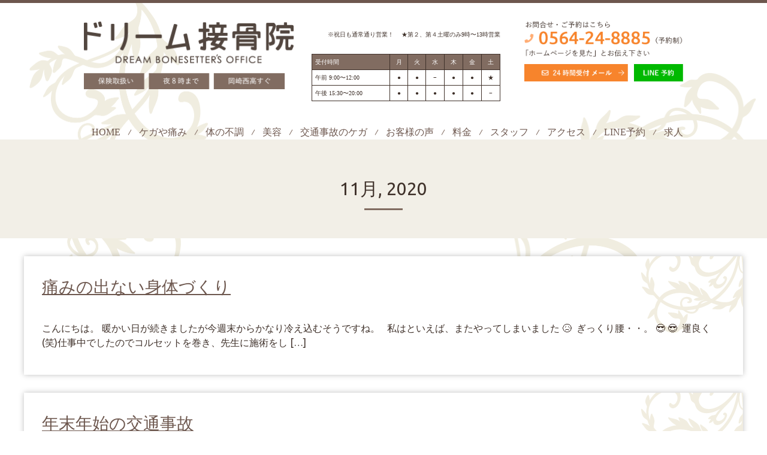

--- FILE ---
content_type: text/html; charset=UTF-8
request_url: https://dream-sekkotsuin.com/2020/11/
body_size: 11831
content:
<!DOCTYPE html>
<html lang="ja">
<head>
<!-- Google Tag Manager NR-->
<script>(function(w,d,s,l,i){w[l]=w[l]||[];w[l].push({'gtm.start':
new Date().getTime(),event:'gtm.js'});var f=d.getElementsByTagName(s)[0],
j=d.createElement(s),dl=l!='dataLayer'?'&l='+l:'';j.async=true;j.src=
'https://www.googletagmanager.com/gtm.js?id='+i+dl;f.parentNode.insertBefore(j,f);
})(window,document,'script','dataLayer','GTM-MTVK7Z2');</script>
<!-- End Google Tag Manager -->

<!-- Google Tag Manager -->
<script>(function(w,d,s,l,i){w[l]=w[l]||[];w[l].push({'gtm.start':
new Date().getTime(),event:'gtm.js'});var f=d.getElementsByTagName(s)[0],
j=d.createElement(s),dl=l!='dataLayer'?'&l='+l:'';j.async=true;j.src=
'https://www.googletagmanager.com/gtm.js?id='+i+dl;f.parentNode.insertBefore(j,f);
})(window,document,'script','dataLayer','GTM-MLRCWPL');</script>
<!-- End Google Tag Manager -->

<meta charset="UTF-8" />

<link rel="stylesheet" type="text/css" media="all" href="https://dream-sekkotsuin.com/wp-content/themes/tsuisuma-pc/style.css" />
<!--<link rel="stylesheet" href="//use.fontawesome.com/releases/v5.2.0/css/all.css" integrity="sha384-hWVjflwFxL6sNzntih27bfxkr27PmbbK/iSvJ+a4+0owXq79v+lsFkW54bOGbiDQ" crossorigin="anonymous">-->
	<script src="https://kit.fontawesome.com/dfbdc7f18d.js" crossorigin="anonymous"></script>

<link rel="shortcut icon" href="https://dream-sekkotsuin.com/wp-content/themes/tsuisuma-pc/images/favicon.ico" />
<link rel="apple-touch-icon-precomposed" href="https://dream-sekkotsuin.com/wp-content/themes/tsuisuma-pc/images/apple-touch-icon.png" />
	<style>img:is([sizes="auto" i], [sizes^="auto," i]) { contain-intrinsic-size: 3000px 1500px }</style>
	
		<!-- All in One SEO 4.8.7.2 - aioseo.com -->
		<title>11月, 2020</title>
	<meta name="robots" content="noindex, max-snippet:-1, max-image-preview:large, max-video-preview:-1" />
	<meta name="google-site-verification" content="IaY6Uju-vQlt9Il27xvUu7yQ66Y97shm1bd62lUZU9A" />
	<link rel="canonical" href="https://dream-sekkotsuin.com/2020/11/" />
	<meta name="generator" content="All in One SEO (AIOSEO) 4.8.7.2" />

		<!-- Google tag (gtag.js) -->
<script async src="https://www.googletagmanager.com/gtag/js?id=G-E5TZLDF9V9"></script>
<script>
  window.dataLayer = window.dataLayer || [];
  function gtag(){dataLayer.push(arguments);}
  gtag('js', new Date());

  gtag('config', 'G-E5TZLDF9V9');
</script>
		<script type="application/ld+json" class="aioseo-schema">
			{"@context":"https:\/\/schema.org","@graph":[{"@type":"BreadcrumbList","@id":"https:\/\/dream-sekkotsuin.com\/2020\/11\/#breadcrumblist","itemListElement":[{"@type":"ListItem","@id":"https:\/\/dream-sekkotsuin.com#listItem","position":1,"name":"\u30db\u30fc\u30e0","item":"https:\/\/dream-sekkotsuin.com","nextItem":{"@type":"ListItem","@id":"https:\/\/dream-sekkotsuin.com\/2020\/#listItem","name":2020}},{"@type":"ListItem","@id":"https:\/\/dream-sekkotsuin.com\/2020\/#listItem","position":2,"name":2020,"item":"https:\/\/dream-sekkotsuin.com\/2020\/","nextItem":{"@type":"ListItem","@id":"https:\/\/dream-sekkotsuin.com\/2020\/11\/#listItem","name":"11"},"previousItem":{"@type":"ListItem","@id":"https:\/\/dream-sekkotsuin.com#listItem","name":"\u30db\u30fc\u30e0"}},{"@type":"ListItem","@id":"https:\/\/dream-sekkotsuin.com\/2020\/11\/#listItem","position":3,"name":"11","previousItem":{"@type":"ListItem","@id":"https:\/\/dream-sekkotsuin.com\/2020\/#listItem","name":2020}}]},{"@type":"CollectionPage","@id":"https:\/\/dream-sekkotsuin.com\/2020\/11\/#collectionpage","url":"https:\/\/dream-sekkotsuin.com\/2020\/11\/","name":"11\u6708, 2020","inLanguage":"ja","isPartOf":{"@id":"https:\/\/dream-sekkotsuin.com\/#website"},"breadcrumb":{"@id":"https:\/\/dream-sekkotsuin.com\/2020\/11\/#breadcrumblist"}},{"@type":"Organization","@id":"https:\/\/dream-sekkotsuin.com\/#organization","name":"\u30c9\u30ea\u30fc\u30e0\u63a5\u9aa8\u9662","url":"https:\/\/dream-sekkotsuin.com\/","telephone":"+81564248885"},{"@type":"WebSite","@id":"https:\/\/dream-sekkotsuin.com\/#website","url":"https:\/\/dream-sekkotsuin.com\/","name":"\u5ca1\u5d0e\u306e\u30c9\u30ea\u30fc\u30e0\u63a5\u9aa8\u9662","inLanguage":"ja","publisher":{"@id":"https:\/\/dream-sekkotsuin.com\/#organization"}}]}
		</script>
		<!-- All in One SEO -->

<link rel='dns-prefetch' href='//static.addtoany.com' />
<script type="text/javascript">
/* <![CDATA[ */
window._wpemojiSettings = {"baseUrl":"https:\/\/s.w.org\/images\/core\/emoji\/16.0.1\/72x72\/","ext":".png","svgUrl":"https:\/\/s.w.org\/images\/core\/emoji\/16.0.1\/svg\/","svgExt":".svg","source":{"concatemoji":"https:\/\/dream-sekkotsuin.com\/wp-includes\/js\/wp-emoji-release.min.js?ver=1e1d752b518b9166cc8a1f236802168f"}};
/*! This file is auto-generated */
!function(s,n){var o,i,e;function c(e){try{var t={supportTests:e,timestamp:(new Date).valueOf()};sessionStorage.setItem(o,JSON.stringify(t))}catch(e){}}function p(e,t,n){e.clearRect(0,0,e.canvas.width,e.canvas.height),e.fillText(t,0,0);var t=new Uint32Array(e.getImageData(0,0,e.canvas.width,e.canvas.height).data),a=(e.clearRect(0,0,e.canvas.width,e.canvas.height),e.fillText(n,0,0),new Uint32Array(e.getImageData(0,0,e.canvas.width,e.canvas.height).data));return t.every(function(e,t){return e===a[t]})}function u(e,t){e.clearRect(0,0,e.canvas.width,e.canvas.height),e.fillText(t,0,0);for(var n=e.getImageData(16,16,1,1),a=0;a<n.data.length;a++)if(0!==n.data[a])return!1;return!0}function f(e,t,n,a){switch(t){case"flag":return n(e,"\ud83c\udff3\ufe0f\u200d\u26a7\ufe0f","\ud83c\udff3\ufe0f\u200b\u26a7\ufe0f")?!1:!n(e,"\ud83c\udde8\ud83c\uddf6","\ud83c\udde8\u200b\ud83c\uddf6")&&!n(e,"\ud83c\udff4\udb40\udc67\udb40\udc62\udb40\udc65\udb40\udc6e\udb40\udc67\udb40\udc7f","\ud83c\udff4\u200b\udb40\udc67\u200b\udb40\udc62\u200b\udb40\udc65\u200b\udb40\udc6e\u200b\udb40\udc67\u200b\udb40\udc7f");case"emoji":return!a(e,"\ud83e\udedf")}return!1}function g(e,t,n,a){var r="undefined"!=typeof WorkerGlobalScope&&self instanceof WorkerGlobalScope?new OffscreenCanvas(300,150):s.createElement("canvas"),o=r.getContext("2d",{willReadFrequently:!0}),i=(o.textBaseline="top",o.font="600 32px Arial",{});return e.forEach(function(e){i[e]=t(o,e,n,a)}),i}function t(e){var t=s.createElement("script");t.src=e,t.defer=!0,s.head.appendChild(t)}"undefined"!=typeof Promise&&(o="wpEmojiSettingsSupports",i=["flag","emoji"],n.supports={everything:!0,everythingExceptFlag:!0},e=new Promise(function(e){s.addEventListener("DOMContentLoaded",e,{once:!0})}),new Promise(function(t){var n=function(){try{var e=JSON.parse(sessionStorage.getItem(o));if("object"==typeof e&&"number"==typeof e.timestamp&&(new Date).valueOf()<e.timestamp+604800&&"object"==typeof e.supportTests)return e.supportTests}catch(e){}return null}();if(!n){if("undefined"!=typeof Worker&&"undefined"!=typeof OffscreenCanvas&&"undefined"!=typeof URL&&URL.createObjectURL&&"undefined"!=typeof Blob)try{var e="postMessage("+g.toString()+"("+[JSON.stringify(i),f.toString(),p.toString(),u.toString()].join(",")+"));",a=new Blob([e],{type:"text/javascript"}),r=new Worker(URL.createObjectURL(a),{name:"wpTestEmojiSupports"});return void(r.onmessage=function(e){c(n=e.data),r.terminate(),t(n)})}catch(e){}c(n=g(i,f,p,u))}t(n)}).then(function(e){for(var t in e)n.supports[t]=e[t],n.supports.everything=n.supports.everything&&n.supports[t],"flag"!==t&&(n.supports.everythingExceptFlag=n.supports.everythingExceptFlag&&n.supports[t]);n.supports.everythingExceptFlag=n.supports.everythingExceptFlag&&!n.supports.flag,n.DOMReady=!1,n.readyCallback=function(){n.DOMReady=!0}}).then(function(){return e}).then(function(){var e;n.supports.everything||(n.readyCallback(),(e=n.source||{}).concatemoji?t(e.concatemoji):e.wpemoji&&e.twemoji&&(t(e.twemoji),t(e.wpemoji)))}))}((window,document),window._wpemojiSettings);
/* ]]> */
</script>
<link rel='stylesheet' id='sbi_styles-css' href='https://dream-sekkotsuin.com/wp-content/plugins/instagram-feed/css/sbi-styles.min.css?ver=6.9.1' type='text/css' media='all' />
<style id='wp-emoji-styles-inline-css' type='text/css'>

	img.wp-smiley, img.emoji {
		display: inline !important;
		border: none !important;
		box-shadow: none !important;
		height: 1em !important;
		width: 1em !important;
		margin: 0 0.07em !important;
		vertical-align: -0.1em !important;
		background: none !important;
		padding: 0 !important;
	}
</style>
<link rel='stylesheet' id='wp-block-library-css' href='https://dream-sekkotsuin.com/wp-includes/css/dist/block-library/style.min.css?ver=1e1d752b518b9166cc8a1f236802168f' type='text/css' media='all' />
<style id='classic-theme-styles-inline-css' type='text/css'>
/*! This file is auto-generated */
.wp-block-button__link{color:#fff;background-color:#32373c;border-radius:9999px;box-shadow:none;text-decoration:none;padding:calc(.667em + 2px) calc(1.333em + 2px);font-size:1.125em}.wp-block-file__button{background:#32373c;color:#fff;text-decoration:none}
</style>
<style id='global-styles-inline-css' type='text/css'>
:root{--wp--preset--aspect-ratio--square: 1;--wp--preset--aspect-ratio--4-3: 4/3;--wp--preset--aspect-ratio--3-4: 3/4;--wp--preset--aspect-ratio--3-2: 3/2;--wp--preset--aspect-ratio--2-3: 2/3;--wp--preset--aspect-ratio--16-9: 16/9;--wp--preset--aspect-ratio--9-16: 9/16;--wp--preset--color--black: #000000;--wp--preset--color--cyan-bluish-gray: #abb8c3;--wp--preset--color--white: #ffffff;--wp--preset--color--pale-pink: #f78da7;--wp--preset--color--vivid-red: #cf2e2e;--wp--preset--color--luminous-vivid-orange: #ff6900;--wp--preset--color--luminous-vivid-amber: #fcb900;--wp--preset--color--light-green-cyan: #7bdcb5;--wp--preset--color--vivid-green-cyan: #00d084;--wp--preset--color--pale-cyan-blue: #8ed1fc;--wp--preset--color--vivid-cyan-blue: #0693e3;--wp--preset--color--vivid-purple: #9b51e0;--wp--preset--gradient--vivid-cyan-blue-to-vivid-purple: linear-gradient(135deg,rgba(6,147,227,1) 0%,rgb(155,81,224) 100%);--wp--preset--gradient--light-green-cyan-to-vivid-green-cyan: linear-gradient(135deg,rgb(122,220,180) 0%,rgb(0,208,130) 100%);--wp--preset--gradient--luminous-vivid-amber-to-luminous-vivid-orange: linear-gradient(135deg,rgba(252,185,0,1) 0%,rgba(255,105,0,1) 100%);--wp--preset--gradient--luminous-vivid-orange-to-vivid-red: linear-gradient(135deg,rgba(255,105,0,1) 0%,rgb(207,46,46) 100%);--wp--preset--gradient--very-light-gray-to-cyan-bluish-gray: linear-gradient(135deg,rgb(238,238,238) 0%,rgb(169,184,195) 100%);--wp--preset--gradient--cool-to-warm-spectrum: linear-gradient(135deg,rgb(74,234,220) 0%,rgb(151,120,209) 20%,rgb(207,42,186) 40%,rgb(238,44,130) 60%,rgb(251,105,98) 80%,rgb(254,248,76) 100%);--wp--preset--gradient--blush-light-purple: linear-gradient(135deg,rgb(255,206,236) 0%,rgb(152,150,240) 100%);--wp--preset--gradient--blush-bordeaux: linear-gradient(135deg,rgb(254,205,165) 0%,rgb(254,45,45) 50%,rgb(107,0,62) 100%);--wp--preset--gradient--luminous-dusk: linear-gradient(135deg,rgb(255,203,112) 0%,rgb(199,81,192) 50%,rgb(65,88,208) 100%);--wp--preset--gradient--pale-ocean: linear-gradient(135deg,rgb(255,245,203) 0%,rgb(182,227,212) 50%,rgb(51,167,181) 100%);--wp--preset--gradient--electric-grass: linear-gradient(135deg,rgb(202,248,128) 0%,rgb(113,206,126) 100%);--wp--preset--gradient--midnight: linear-gradient(135deg,rgb(2,3,129) 0%,rgb(40,116,252) 100%);--wp--preset--font-size--small: 13px;--wp--preset--font-size--medium: 20px;--wp--preset--font-size--large: 36px;--wp--preset--font-size--x-large: 42px;--wp--preset--spacing--20: 0.44rem;--wp--preset--spacing--30: 0.67rem;--wp--preset--spacing--40: 1rem;--wp--preset--spacing--50: 1.5rem;--wp--preset--spacing--60: 2.25rem;--wp--preset--spacing--70: 3.38rem;--wp--preset--spacing--80: 5.06rem;--wp--preset--shadow--natural: 6px 6px 9px rgba(0, 0, 0, 0.2);--wp--preset--shadow--deep: 12px 12px 50px rgba(0, 0, 0, 0.4);--wp--preset--shadow--sharp: 6px 6px 0px rgba(0, 0, 0, 0.2);--wp--preset--shadow--outlined: 6px 6px 0px -3px rgba(255, 255, 255, 1), 6px 6px rgba(0, 0, 0, 1);--wp--preset--shadow--crisp: 6px 6px 0px rgba(0, 0, 0, 1);}:where(.is-layout-flex){gap: 0.5em;}:where(.is-layout-grid){gap: 0.5em;}body .is-layout-flex{display: flex;}.is-layout-flex{flex-wrap: wrap;align-items: center;}.is-layout-flex > :is(*, div){margin: 0;}body .is-layout-grid{display: grid;}.is-layout-grid > :is(*, div){margin: 0;}:where(.wp-block-columns.is-layout-flex){gap: 2em;}:where(.wp-block-columns.is-layout-grid){gap: 2em;}:where(.wp-block-post-template.is-layout-flex){gap: 1.25em;}:where(.wp-block-post-template.is-layout-grid){gap: 1.25em;}.has-black-color{color: var(--wp--preset--color--black) !important;}.has-cyan-bluish-gray-color{color: var(--wp--preset--color--cyan-bluish-gray) !important;}.has-white-color{color: var(--wp--preset--color--white) !important;}.has-pale-pink-color{color: var(--wp--preset--color--pale-pink) !important;}.has-vivid-red-color{color: var(--wp--preset--color--vivid-red) !important;}.has-luminous-vivid-orange-color{color: var(--wp--preset--color--luminous-vivid-orange) !important;}.has-luminous-vivid-amber-color{color: var(--wp--preset--color--luminous-vivid-amber) !important;}.has-light-green-cyan-color{color: var(--wp--preset--color--light-green-cyan) !important;}.has-vivid-green-cyan-color{color: var(--wp--preset--color--vivid-green-cyan) !important;}.has-pale-cyan-blue-color{color: var(--wp--preset--color--pale-cyan-blue) !important;}.has-vivid-cyan-blue-color{color: var(--wp--preset--color--vivid-cyan-blue) !important;}.has-vivid-purple-color{color: var(--wp--preset--color--vivid-purple) !important;}.has-black-background-color{background-color: var(--wp--preset--color--black) !important;}.has-cyan-bluish-gray-background-color{background-color: var(--wp--preset--color--cyan-bluish-gray) !important;}.has-white-background-color{background-color: var(--wp--preset--color--white) !important;}.has-pale-pink-background-color{background-color: var(--wp--preset--color--pale-pink) !important;}.has-vivid-red-background-color{background-color: var(--wp--preset--color--vivid-red) !important;}.has-luminous-vivid-orange-background-color{background-color: var(--wp--preset--color--luminous-vivid-orange) !important;}.has-luminous-vivid-amber-background-color{background-color: var(--wp--preset--color--luminous-vivid-amber) !important;}.has-light-green-cyan-background-color{background-color: var(--wp--preset--color--light-green-cyan) !important;}.has-vivid-green-cyan-background-color{background-color: var(--wp--preset--color--vivid-green-cyan) !important;}.has-pale-cyan-blue-background-color{background-color: var(--wp--preset--color--pale-cyan-blue) !important;}.has-vivid-cyan-blue-background-color{background-color: var(--wp--preset--color--vivid-cyan-blue) !important;}.has-vivid-purple-background-color{background-color: var(--wp--preset--color--vivid-purple) !important;}.has-black-border-color{border-color: var(--wp--preset--color--black) !important;}.has-cyan-bluish-gray-border-color{border-color: var(--wp--preset--color--cyan-bluish-gray) !important;}.has-white-border-color{border-color: var(--wp--preset--color--white) !important;}.has-pale-pink-border-color{border-color: var(--wp--preset--color--pale-pink) !important;}.has-vivid-red-border-color{border-color: var(--wp--preset--color--vivid-red) !important;}.has-luminous-vivid-orange-border-color{border-color: var(--wp--preset--color--luminous-vivid-orange) !important;}.has-luminous-vivid-amber-border-color{border-color: var(--wp--preset--color--luminous-vivid-amber) !important;}.has-light-green-cyan-border-color{border-color: var(--wp--preset--color--light-green-cyan) !important;}.has-vivid-green-cyan-border-color{border-color: var(--wp--preset--color--vivid-green-cyan) !important;}.has-pale-cyan-blue-border-color{border-color: var(--wp--preset--color--pale-cyan-blue) !important;}.has-vivid-cyan-blue-border-color{border-color: var(--wp--preset--color--vivid-cyan-blue) !important;}.has-vivid-purple-border-color{border-color: var(--wp--preset--color--vivid-purple) !important;}.has-vivid-cyan-blue-to-vivid-purple-gradient-background{background: var(--wp--preset--gradient--vivid-cyan-blue-to-vivid-purple) !important;}.has-light-green-cyan-to-vivid-green-cyan-gradient-background{background: var(--wp--preset--gradient--light-green-cyan-to-vivid-green-cyan) !important;}.has-luminous-vivid-amber-to-luminous-vivid-orange-gradient-background{background: var(--wp--preset--gradient--luminous-vivid-amber-to-luminous-vivid-orange) !important;}.has-luminous-vivid-orange-to-vivid-red-gradient-background{background: var(--wp--preset--gradient--luminous-vivid-orange-to-vivid-red) !important;}.has-very-light-gray-to-cyan-bluish-gray-gradient-background{background: var(--wp--preset--gradient--very-light-gray-to-cyan-bluish-gray) !important;}.has-cool-to-warm-spectrum-gradient-background{background: var(--wp--preset--gradient--cool-to-warm-spectrum) !important;}.has-blush-light-purple-gradient-background{background: var(--wp--preset--gradient--blush-light-purple) !important;}.has-blush-bordeaux-gradient-background{background: var(--wp--preset--gradient--blush-bordeaux) !important;}.has-luminous-dusk-gradient-background{background: var(--wp--preset--gradient--luminous-dusk) !important;}.has-pale-ocean-gradient-background{background: var(--wp--preset--gradient--pale-ocean) !important;}.has-electric-grass-gradient-background{background: var(--wp--preset--gradient--electric-grass) !important;}.has-midnight-gradient-background{background: var(--wp--preset--gradient--midnight) !important;}.has-small-font-size{font-size: var(--wp--preset--font-size--small) !important;}.has-medium-font-size{font-size: var(--wp--preset--font-size--medium) !important;}.has-large-font-size{font-size: var(--wp--preset--font-size--large) !important;}.has-x-large-font-size{font-size: var(--wp--preset--font-size--x-large) !important;}
:where(.wp-block-post-template.is-layout-flex){gap: 1.25em;}:where(.wp-block-post-template.is-layout-grid){gap: 1.25em;}
:where(.wp-block-columns.is-layout-flex){gap: 2em;}:where(.wp-block-columns.is-layout-grid){gap: 2em;}
:root :where(.wp-block-pullquote){font-size: 1.5em;line-height: 1.6;}
</style>
<link rel='stylesheet' id='contact-form-7-css' href='https://dream-sekkotsuin.com/wp-content/plugins/contact-form-7/includes/css/styles.css?ver=6.1.2' type='text/css' media='all' />
<link rel='stylesheet' id='toc-screen-css' href='https://dream-sekkotsuin.com/wp-content/plugins/table-of-contents-plus/screen.min.css?ver=2411.1' type='text/css' media='all' />
<link rel='stylesheet' id='addtoany-css' href='https://dream-sekkotsuin.com/wp-content/plugins/add-to-any/addtoany.min.css?ver=1.16' type='text/css' media='all' />
<script type="text/javascript" id="addtoany-core-js-before">
/* <![CDATA[ */
window.a2a_config=window.a2a_config||{};a2a_config.callbacks=[];a2a_config.overlays=[];a2a_config.templates={};a2a_localize = {
	Share: "共有",
	Save: "ブックマーク",
	Subscribe: "購読",
	Email: "メール",
	Bookmark: "ブックマーク",
	ShowAll: "すべて表示する",
	ShowLess: "小さく表示する",
	FindServices: "サービスを探す",
	FindAnyServiceToAddTo: "追加するサービスを今すぐ探す",
	PoweredBy: "Powered by",
	ShareViaEmail: "メールでシェアする",
	SubscribeViaEmail: "メールで購読する",
	BookmarkInYourBrowser: "ブラウザにブックマーク",
	BookmarkInstructions: "このページをブックマークするには、 Ctrl+D または \u2318+D を押下。",
	AddToYourFavorites: "お気に入りに追加",
	SendFromWebOrProgram: "任意のメールアドレスまたはメールプログラムから送信",
	EmailProgram: "メールプログラム",
	More: "詳細&#8230;",
	ThanksForSharing: "共有ありがとうございます !",
	ThanksForFollowing: "フォローありがとうございます !"
};
/* ]]> */
</script>
<script type="text/javascript" defer src="https://static.addtoany.com/menu/page.js" id="addtoany-core-js"></script>
<script type="text/javascript" src="https://dream-sekkotsuin.com/wp-includes/js/jquery/jquery.min.js?ver=3.7.1" id="jquery-core-js"></script>
<script type="text/javascript" src="https://dream-sekkotsuin.com/wp-includes/js/jquery/jquery-migrate.min.js?ver=3.4.1" id="jquery-migrate-js"></script>
<script type="text/javascript" defer src="https://dream-sekkotsuin.com/wp-content/plugins/add-to-any/addtoany.min.js?ver=1.1" id="addtoany-jquery-js"></script>
<link rel="https://api.w.org/" href="https://dream-sekkotsuin.com/wp-json/" /><link rel="EditURI" type="application/rsd+xml" title="RSD" href="https://dream-sekkotsuin.com/xmlrpc.php?rsd" />

<noscript><style>.lazyload[data-src]{display:none !important;}</style></noscript><style>.lazyload{background-image:none !important;}.lazyload:before{background-image:none !important;}</style></head>

<body class="archive date wp-theme-tsuisuma-pc page-%e7%97%9b%e3%81%bf%e3%81%ae%e5%87%ba%e3%81%aa%e3%81%84%e8%ba%ab%e4%bd%93%e3%81%a5%e3%81%8f%e3%82%8a">
<!-- Google Tag Manager (noscript) NR-->
<noscript><iframe src="https://www.googletagmanager.com/ns.html?id=GTM-MTVK7Z2"
height="0" width="0" style="display:none;visibility:hidden"></iframe></noscript>
<!-- End Google Tag Manager (noscript) -->

<!-- Google Tag Manager (noscript) -->
<noscript><iframe src="https://www.googletagmanager.com/ns.html?id=GTM-MLRCWPL"
height="0" width="0" style="display:none;visibility:hidden"></iframe></noscript>
<!-- End Google Tag Manager (noscript) -->

<div id="fb-root"></div>
<script>(function(d, s, id) {
  var js, fjs = d.getElementsByTagName(s)[0];
  if (d.getElementById(id)) return;
  js = d.createElement(s); js.id = id;
  js.src = '//connect.facebook.net/ja_JP/sdk.js#xfbml=1&version=v3.1&appId=133842316699128&autoLogAppEvents=1';
  fjs.parentNode.insertBefore(js, fjs);
}(document, 'script', 'facebook-jssdk'));</script>

<header class="l-header">
    <div class="l-header__wrap">
        <div class="l-header__inner">
            <h1 class="l-header__logo">
                <a href="https://dream-sekkotsuin.com/">
                    <img src="[data-uri]" alt="岡崎で女性におすすめの整体・接骨院ならドリーム接骨院" class="js-imageChange lazyload"  data-src="https://dream-sekkotsuin.com/wp-content/themes/tsuisuma-pc/assets/images/common/header_logo_pc.png" decoding="async" data-eio-rwidth="704" data-eio-rheight="230"><noscript><img src="https://dream-sekkotsuin.com/wp-content/themes/tsuisuma-pc/assets/images/common/header_logo_pc.png" alt="岡崎で女性におすすめの整体・接骨院ならドリーム接骨院" class="js-imageChange"  data-eio="l"></noscript>                </a>
            </h1>
            <div class="l-header__group u-hidden-sp">
                <div class="l-header__group__schedule">
                    <p class="l-header__group__schedule__text">※祝日も通常通り営業！　 ★第２、第４土曜のみ9時〜13時営業</p>
                    <table>
                        <tr>
                            <th>受付時間</th>
                            <th>月</th>
                            <th>火</th>
                            <th>水</th>
                            <th>木</th>
                            <th>金</th>
                            <th>土</th>
                        </tr>
                        <tr>
                            <td>午前 9:00〜12:00</td>
                            <td>●</td>
                            <td>●</td>
                            <td>−</td>
                            <td>●</td>
                            <td>●</td>
                            <td>★</td>
                        </tr>
                        <tr>
                            <td>午後 15:30〜20:00</td>
                            <td>●</td>
                            <td>●</td>
                            <td>●</td>
                            <td>●</td>
                            <td>●</td>
                            <td>−</td>
                        </tr>
                    </table>
                </div>
                <div class="l-header__group__box">
                    <a href="tel:0564-24-8885" class="l-header__group__box__img" onClick="ga('send', 'event, 'click', 'tel-tap');">
                        <img src="[data-uri]" alt="お問い合わせ・ご予約はこちらから 0564-24-8885(予約制)"  data-src="https://dream-sekkotsuin.com/wp-content/themes/tsuisuma-pc/assets/images/common/contact_02_pc.png" decoding="async" class="lazyload" data-eio-rwidth="623" data-eio-rheight="146"><noscript><img src="https://dream-sekkotsuin.com/wp-content/themes/tsuisuma-pc/assets/images/common/contact_02_pc.png" alt="お問い合わせ・ご予約はこちらから 0564-24-8885(予約制)"  data-eio="l"></noscript>                    </a>
                    <div class="l-header__group__box__list">
                        <a class="l-header__group__box__list__item" href="https://dream-sekkotsuin.com/contact/">
                            <img src="[data-uri]" alt="24時間受付メール"  data-src="https://dream-sekkotsuin.com/wp-content/themes/tsuisuma-pc/assets/images/common/contact_mail.png" decoding="async" class="lazyload" data-eio-rwidth="427" data-eio-rheight="72"><noscript><img src="https://dream-sekkotsuin.com/wp-content/themes/tsuisuma-pc/assets/images/common/contact_mail.png" alt="24時間受付メール"  data-eio="l"></noscript>                        </a>
                        <a class="l-header__group__box__list__item" href="https://line.me/R/ti/p/%40kay9918g" onClick="ga('send', 'event, 'click', 'line-tap');">
                            <img src="[data-uri]" alt="LINE予約"  data-src="https://dream-sekkotsuin.com/wp-content/themes/tsuisuma-pc/assets/images/common/contact_line.png" decoding="async" class="lazyload" data-eio-rwidth="203" data-eio-rheight="72"><noscript><img src="https://dream-sekkotsuin.com/wp-content/themes/tsuisuma-pc/assets/images/common/contact_line.png" alt="LINE予約"  data-eio="l"></noscript>                        </a>
                    </div>
                </div>
            </div>
        </div>
        <div class="l-header__btn__wrap u-hidden-pc">
            <div class="l-header__btn">
                <span></span>
                <span></span>
                <span></span>
            </div>
            <span class="l-header__btn__text">MENU</span>
        </div>
        <nav class="l-header__menu close">
            <ul id="menu-%e3%83%98%e3%83%83%e3%83%80%e3%83%bc%e3%83%a1%e3%83%8b%e3%83%a5%e3%83%bc" class="l-header__menu__list"><li id="menu-item-21" class="l-header__menu__list__item menu-item menu-item-type-custom menu-item-object-custom menu-item-21"><a href="/">HOME</a></li>
<li id="menu-item-27" class="l-header__menu__list__item menu-item menu-item-type-post_type menu-item-object-page menu-item-27"><a href="https://dream-sekkotsuin.com/pain/">ケガや痛み</a></li>
<li id="menu-item-26" class="l-header__menu__list__item menu-item menu-item-type-post_type menu-item-object-page menu-item-26"><a href="https://dream-sekkotsuin.com/nerve/">体の不調</a></li>
<li id="menu-item-25" class="l-header__menu__list__item menu-item menu-item-type-post_type menu-item-object-page menu-item-25"><a href="https://dream-sekkotsuin.com/beauty/">美容</a></li>
<li id="menu-item-1665" class="l-header__menu__list__item menu-item menu-item-type-custom menu-item-object-custom menu-item-1665"><a href="https://dream-jiko.com/">交通事故のケガ</a></li>
<li id="menu-item-708" class="l-header__menu__list__item menu-item menu-item-type-post_type menu-item-object-page menu-item-708"><a href="https://dream-sekkotsuin.com/testimonial/">お客様の声</a></li>
<li id="menu-item-23" class="l-header__menu__list__item menu-item menu-item-type-post_type menu-item-object-page menu-item-23"><a href="https://dream-sekkotsuin.com/menu/">料金</a></li>
<li id="menu-item-22" class="l-header__menu__list__item menu-item menu-item-type-post_type menu-item-object-page menu-item-22"><a href="https://dream-sekkotsuin.com/staff/">スタッフ</a></li>
<li id="menu-item-370" class="l-header__menu__list__item menu-item menu-item-type-post_type menu-item-object-page menu-item-370"><a href="https://dream-sekkotsuin.com/access/">アクセス</a></li>
<li id="menu-item-3482" class="l-header__menu__list__item menu-item menu-item-type-custom menu-item-object-custom menu-item-3482"><a href="https://line.me/R/ti/p/%40kay9918g">LINE予約</a></li>
<li id="menu-item-378" class="l-header__menu__list__item menu-item menu-item-type-post_type menu-item-object-page menu-item-378"><a href="https://dream-sekkotsuin.com/jobboffer/">求人</a></li>
</ul>        </nav>
    </div>
</header><main class="p-posts">
  <div class="p-posts__headline"><h2>
  11月, 2020  </h2></div>
  <div class="p-posts__inner">
          <div class="p-box"><div class="inner">
          <h3><a href="https://dream-sekkotsuin.com/2020/11/23/%e7%97%9b%e3%81%bf%e3%81%ae%e5%87%ba%e3%81%aa%e3%81%84%e8%ba%ab%e4%bd%93%e3%81%a5%e3%81%8f%e3%82%8a/">痛みの出ない身体づくり</a></h3>
          <p>こんにちは。 暖かい日が続きましたが今週末からかなり冷え込むそうですね。 &nbsp; 私はといえば、またやってしまいました 😥  ぎっくり腰・・。 😎 😎  運良く(笑)仕事中でしたのでコルセットを巻き、先生に施術をし [&hellip;]</p>
        </div></div>
          <div class="p-box"><div class="inner">
          <h3><a href="https://dream-sekkotsuin.com/2020/11/17/%e5%b9%b4%e6%9c%ab%e5%b9%b4%e5%a7%8b%e3%81%ae%e4%ba%a4%e9%80%9a%e4%ba%8b%e6%95%85/">年末年始の交通事故</a></h3>
          <p>こんにちは。もうすぐ年末年始ですね。 &nbsp; クリスマスやお正月など楽しみなイベントも多いですが １２月は１年中で、最も交通事故が多いそうです。 &nbsp; 当院でも最近事故が原因で受診される患者さんが増えてきて [&hellip;]</p>
        </div></div>
          <div class="p-box"><div class="inner">
          <h3><a href="https://dream-sekkotsuin.com/2020/11/09/%ef%bc%93%ef%bc%99%e3%83%87%e3%82%b6%e3%82%a4%e3%83%b3%e3%83%9e%e3%83%83%e3%83%88%e3%83%ac%e3%82%b9%e3%81%8c%e6%9c%80%e5%bc%b7/">３９デザインマットレスが最強</a></h3>
          <p>こんにちは どんどん寒くなってきましたね &nbsp; 最近使っているマットレスが硬くて腰が痛くなったり寝つきが悪かったので 貸出している３９マットレスをわたしも試してみました！ 柔らかいけどふかふかすぎなくて腰に負担が [&hellip;]</p>
        </div></div>
      <div class="pager horizon col2">
    <div class="prev"></div>
    <div class="next"></div>
    </div>
    </div>
</main><!-- end #container -->

<footer class="l-footer">
  <section class="p-index__section-lv6 c-section c-fade-up">
    <div class="p-index__section-lv6__box">
    	<a href="https://www.ekiten.jp/shop_7078179/" target="_blank"><img src="[data-uri]" alt="ドリーム接骨院エキテン口コミランキング1位" data-src="https://dream-sekkotsuin.com/wp-content/themes/tsuisuma-pc/assets/images/top/ekiten_01.png" decoding="async" class="lazyload" data-eio-rwidth="1000" data-eio-rheight="982"><noscript><img src="https://dream-sekkotsuin.com/wp-content/themes/tsuisuma-pc/assets/images/top/ekiten_01.png" alt="ドリーム接骨院エキテン口コミランキング1位" data-eio="l"></noscript></a>
    </div>
    <div class="p-index__section-lv6__box">
    	<a href="https://www.ekiten.jp/shop_7078179/review/" target="_blank">
    	<img src="[data-uri]" alt="ドリーム接骨院エキテン口コミ一覧" data-src="https://dream-sekkotsuin.com/wp-content/themes/tsuisuma-pc/assets/images/top/ekiten_02.png" decoding="async" class="lazyload" data-eio-rwidth="966" data-eio-rheight="1186"><noscript><img src="https://dream-sekkotsuin.com/wp-content/themes/tsuisuma-pc/assets/images/top/ekiten_02.png" alt="ドリーム接骨院エキテン口コミ一覧" data-eio="l"></noscript></a>
  </section>

	<a href="" class="footer-bnr"><img src="[data-uri]" alt="雑誌掲載"  data-src="https://dream-sekkotsuin.com/wp-content/themes/tsuisuma-pc/assets/images/common/magazine.png" decoding="async" class="lazyload" data-eio-rwidth="640" data-eio-rheight="300"><noscript><img src="https://dream-sekkotsuin.com/wp-content/themes/tsuisuma-pc/assets/images/common/magazine.png" alt="雑誌掲載"  data-eio="l"></noscript></a>

	<a href="https://line.me/R/ti/p/%40kay9918g" class="footer-bnr" onClick="ga('send', 'event, 'click', 'line-tap');"><img src="[data-uri]" alt="LINE予約"  data-src="https://dream-sekkotsuin.com/wp-content/themes/tsuisuma-pc/assets/images/common/line.png" decoding="async" class="lazyload" data-eio-rwidth="640" data-eio-rheight="320"><noscript><img src="https://dream-sekkotsuin.com/wp-content/themes/tsuisuma-pc/assets/images/common/line.png" alt="LINE予約"  data-eio="l"></noscript></a>
	<a href="https://dream-sekkotsuin.com/contact/" class="footer-bnr"><img src="[data-uri]" alt="メールでのご予約はこちら＞"  data-src="https://dream-sekkotsuin.com/wp-content/themes/tsuisuma-pc/assets/images/common/mail_02.png" decoding="async" class="lazyload" data-eio-rwidth="644" data-eio-rheight="304"><noscript><img src="https://dream-sekkotsuin.com/wp-content/themes/tsuisuma-pc/assets/images/common/mail_02.png" alt="メールでのご予約はこちら＞"  data-eio="l"></noscript></a>
	  <p class="o_banner-title">ROOT PORTグループ</p>
	  <div class="o_banner">
			<div class="o_banner_inner">
				<div><a href="https://dream-jiko.com/" target="_blank"><img src="[data-uri]" alt="ドリーム接骨院監修 交通事故治療NAVI" data-src="https://dream-sekkotsuin.com/wp-content/themes/tsuisuma-pc/assets/images/top/o_banner_02.png" decoding="async" class="lazyload" data-eio-rwidth="1280" data-eio-rheight="500"><noscript><img src="https://dream-sekkotsuin.com/wp-content/themes/tsuisuma-pc/assets/images/top/o_banner_02.png" alt="ドリーム接骨院監修 交通事故治療NAVI" data-eio="l"></noscript></a></div>
				<div><a href="https://azumaya-anjomisono.com/" target="_blank"><img src="[data-uri]" alt="あづま家デイサービス安城美園" data-src="https://dream-sekkotsuin.com/wp-content/themes/tsuisuma-pc/assets/images/top/o_banner_03.png" decoding="async" class="lazyload" data-eio-rwidth="1281" data-eio-rheight="501"><noscript><img src="https://dream-sekkotsuin.com/wp-content/themes/tsuisuma-pc/assets/images/top/o_banner_03.png" alt="あづま家デイサービス安城美園" data-eio="l"></noscript></a></div>
			</div>
		</div>

	<nav class="l-footer__navi">
		<ul id="menu-%e3%83%95%e3%83%83%e3%82%bf%e3%83%bc%e3%83%a1%e3%83%8b%e3%83%a5%e3%83%bc" class="l-footer__navi__list"><li id="menu-item-28" class="menu-item menu-item-type-custom menu-item-object-custom menu-item-28"><a href="/">HOME</a></li>
<li id="menu-item-29" class="menu-item menu-item-type-post_type menu-item-object-page menu-item-29"><a href="https://dream-sekkotsuin.com/pain/">ケガや痛み</a></li>
<li id="menu-item-30" class="menu-item menu-item-type-post_type menu-item-object-page menu-item-30"><a href="https://dream-sekkotsuin.com/nerve/">体の不調</a></li>
<li id="menu-item-31" class="menu-item menu-item-type-post_type menu-item-object-page menu-item-31"><a href="https://dream-sekkotsuin.com/beauty/">美容・ダイエット</a></li>
<li id="menu-item-2082" class="menu-item menu-item-type-custom menu-item-object-custom menu-item-2082"><a href="https://dream-jiko.com/">交通事故</a></li>
<li id="menu-item-706" class="menu-item menu-item-type-post_type menu-item-object-page menu-item-706"><a href="https://dream-sekkotsuin.com/testimonial/">お客様の声</a></li>
<li id="menu-item-33" class="menu-item menu-item-type-post_type menu-item-object-page menu-item-33"><a href="https://dream-sekkotsuin.com/menu/">料金</a></li>
<li id="menu-item-34" class="menu-item menu-item-type-post_type menu-item-object-page menu-item-34"><a href="https://dream-sekkotsuin.com/staff/">スタッフ紹介</a></li>
<li id="menu-item-35" class="menu-item menu-item-type-post_type menu-item-object-page menu-item-35"><a href="https://dream-sekkotsuin.com/access/">アクセス</a></li>
<li id="menu-item-379" class="menu-item menu-item-type-post_type menu-item-object-page menu-item-379"><a href="https://dream-sekkotsuin.com/jobboffer/">求人募集</a></li>
<li id="menu-item-36" class="menu-item menu-item-type-taxonomy menu-item-object-category menu-item-36"><a href="https://dream-sekkotsuin.com/category/news/">お知らせ</a></li>
<li id="menu-item-37" class="menu-item menu-item-type-taxonomy menu-item-object-category menu-item-37"><a href="https://dream-sekkotsuin.com/category/blog/">スタッフブログ</a></li>
<li id="menu-item-38" class="menu-item menu-item-type-post_type menu-item-object-page menu-item-38"><a href="https://dream-sekkotsuin.com/contact/">お問い合わせフォーム</a></li>
<li id="menu-item-290" class="menu-item menu-item-type-post_type menu-item-object-page menu-item-290"><a href="https://dream-sekkotsuin.com/reserve/">ご予約</a></li>
</ul>	</nav>
	
	<p class="l-footer__copy">Copyright (C) 2018 Dream Bonesetter’s Office. All Rights Reserved.</p>
	<div class="l-footer__bottom-navi u-hidden-pc">
		<a class="l-footer__bottom-navi__box" href="https://dream-sekkotsuin.com/contact/">
			<img src="[data-uri]" alt="" class="l-footer__bottom-navi__box__icon lazyload"  data-src="https://dream-sekkotsuin.com/wp-content/themes/tsuisuma-pc/assets/images/common/footer-icon02.png" decoding="async" data-eio-rwidth="40" data-eio-rheight="31"><noscript><img src="https://dream-sekkotsuin.com/wp-content/themes/tsuisuma-pc/assets/images/common/footer-icon02.png" alt="" class="l-footer__bottom-navi__box__icon"  data-eio="l"></noscript>			<p class="l-footer__bottom-navi__box__text">MAIL予約</p>
		</a>
		<a class="l-footer__bottom-navi__box" href="tel:0564-24-8885" onClick="ga('send', 'event, 'click', 'tel-tap');">
			<img src="[data-uri]" alt="" class="l-footer__bottom-navi__box__icon lazyload"  data-src="https://dream-sekkotsuin.com/wp-content/themes/tsuisuma-pc/assets/images/common/footer-icon01.png" decoding="async" data-eio-rwidth="41" data-eio-rheight="41"><noscript><img src="https://dream-sekkotsuin.com/wp-content/themes/tsuisuma-pc/assets/images/common/footer-icon01.png" alt="" class="l-footer__bottom-navi__box__icon"  data-eio="l"></noscript>			<p class="l-footer__bottom-navi__box__text">TEL予約</p>
		</a>
		<a class="l-footer__bottom-navi__box" href="https://line.me/R/ti/p/%40kay9918g" onClick="ga('send', 'event, 'click', 'line-tap');">
			<img src="[data-uri]" alt="" class="l-footer__bottom-navi__box__icon lazyload"  data-src="https://dream-sekkotsuin.com/wp-content/themes/tsuisuma-pc/assets/images/common/footer-icon03.png" decoding="async" data-eio-rwidth="40" data-eio-rheight="36"><noscript><img src="https://dream-sekkotsuin.com/wp-content/themes/tsuisuma-pc/assets/images/common/footer-icon03.png" alt="" class="l-footer__bottom-navi__box__icon"  data-eio="l"></noscript>			<p class="l-footer__bottom-navi__box__text">LINE予約</p>
		</a>
	</div>

</footer>

<script src="//code.jquery.com/jquery-2.2.4.min.js" integrity="sha256-BbhdlvQf/xTY9gja0Dq3HiwQF8LaCRTXxZKRutelT44=" crossorigin="anonymous"></script>
<script src="https://dream-sekkotsuin.com/wp-content/themes/tsuisuma-pc/assets/js/min/common.js"></script>
<script type="speculationrules">
{"prefetch":[{"source":"document","where":{"and":[{"href_matches":"\/*"},{"not":{"href_matches":["\/wp-*.php","\/wp-admin\/*","\/wp-content\/uploads\/*","\/wp-content\/*","\/wp-content\/plugins\/*","\/wp-content\/themes\/tsuisuma-pc\/*","\/*\\?(.+)"]}},{"not":{"selector_matches":"a[rel~=\"nofollow\"]"}},{"not":{"selector_matches":".no-prefetch, .no-prefetch a"}}]},"eagerness":"conservative"}]}
</script>
<!-- Instagram Feed JS -->
<script type="text/javascript">
var sbiajaxurl = "https://dream-sekkotsuin.com/wp-admin/admin-ajax.php";
</script>
<script type="text/javascript" id="eio-lazy-load-js-before">
/* <![CDATA[ */
var eio_lazy_vars = {"exactdn_domain":"","skip_autoscale":0,"threshold":0,"use_dpr":1};
/* ]]> */
</script>
<script type="text/javascript" src="https://dream-sekkotsuin.com/wp-content/plugins/ewww-image-optimizer/includes/lazysizes.min.js?ver=821" id="eio-lazy-load-js" async="async" data-wp-strategy="async"></script>
<script type="text/javascript" src="https://dream-sekkotsuin.com/wp-includes/js/dist/hooks.min.js?ver=4d63a3d491d11ffd8ac6" id="wp-hooks-js"></script>
<script type="text/javascript" src="https://dream-sekkotsuin.com/wp-includes/js/dist/i18n.min.js?ver=5e580eb46a90c2b997e6" id="wp-i18n-js"></script>
<script type="text/javascript" id="wp-i18n-js-after">
/* <![CDATA[ */
wp.i18n.setLocaleData( { 'text direction\u0004ltr': [ 'ltr' ] } );
/* ]]> */
</script>
<script type="text/javascript" src="https://dream-sekkotsuin.com/wp-content/plugins/contact-form-7/includes/swv/js/index.js?ver=6.1.2" id="swv-js"></script>
<script type="text/javascript" id="contact-form-7-js-translations">
/* <![CDATA[ */
( function( domain, translations ) {
	var localeData = translations.locale_data[ domain ] || translations.locale_data.messages;
	localeData[""].domain = domain;
	wp.i18n.setLocaleData( localeData, domain );
} )( "contact-form-7", {"translation-revision-date":"2025-09-30 07:44:19+0000","generator":"GlotPress\/4.0.1","domain":"messages","locale_data":{"messages":{"":{"domain":"messages","plural-forms":"nplurals=1; plural=0;","lang":"ja_JP"},"This contact form is placed in the wrong place.":["\u3053\u306e\u30b3\u30f3\u30bf\u30af\u30c8\u30d5\u30a9\u30fc\u30e0\u306f\u9593\u9055\u3063\u305f\u4f4d\u7f6e\u306b\u7f6e\u304b\u308c\u3066\u3044\u307e\u3059\u3002"],"Error:":["\u30a8\u30e9\u30fc:"]}},"comment":{"reference":"includes\/js\/index.js"}} );
/* ]]> */
</script>
<script type="text/javascript" id="contact-form-7-js-before">
/* <![CDATA[ */
var wpcf7 = {
    "api": {
        "root": "https:\/\/dream-sekkotsuin.com\/wp-json\/",
        "namespace": "contact-form-7\/v1"
    }
};
/* ]]> */
</script>
<script type="text/javascript" src="https://dream-sekkotsuin.com/wp-content/plugins/contact-form-7/includes/js/index.js?ver=6.1.2" id="contact-form-7-js"></script>
<script type="text/javascript" id="toc-front-js-extra">
/* <![CDATA[ */
var tocplus = {"visibility_show":"show","visibility_hide":"hide","width":"Auto"};
/* ]]> */
</script>
<script type="text/javascript" src="https://dream-sekkotsuin.com/wp-content/plugins/table-of-contents-plus/front.min.js?ver=2411.1" id="toc-front-js"></script>
</body>
</html><!-- WP Fastest Cache file was created in 0.144 seconds, on 2025年12月9日 @ 12:02 AM -->

--- FILE ---
content_type: text/css
request_url: https://dream-sekkotsuin.com/wp-content/themes/tsuisuma-pc/style.css
body_size: 104
content:
@charset "UTF-8";
/*
 * Theme Name: ツイスマPCテーマ
 * Description: ツイスマPCカスタマイズテーマ
 * Author: Night Rainbow JAPAN
 * Version:1.0
 * */

@import url(assets/css/style.css);


--- FILE ---
content_type: application/javascript
request_url: https://dream-sekkotsuin.com/wp-content/themes/tsuisuma-pc/assets/js/min/common.js
body_size: 532
content:
$(function(){var e=navigator.userAgent;e.indexOf("iPhone")>0||e.indexOf("Android")>0&&e.indexOf("Mobile")>0?($("head").prepend('<meta name="viewport" content="width=device-width,initial-scale=1.0,minimum-scale=1.0,maximum-scale=1.0,user-scalable=no">'),$(function(){$(".l-header__btn").on("click",function(){$(this).hasClass("active")?($(this).removeClass("active"),$(".l-header__menu").addClass("close").removeClass("open"),$(".l-header__menu").on("touchmove.noScroll",function(e){e.preventDefault()})):($(this).addClass("active"),$(".l-header__menu").addClass("open").removeClass("close"),$(".l-header__menu").off(".noScroll"))})})):e.indexOf("iPad")>0||e.indexOf("Android")>0?$("head").prepend('<meta name="viewport" content="width=1440">'):$("head").prepend('<meta name="viewport" content="width=device-width,initial-scale=1.0,minimum-scale=1.0,maximum-scale=1.0,user-scalable=no">')}),$(window).on("load",function(){$(window).scroll(function(){$(".c-fade-up").each(function(){var e=$(this).offset().top;$(window).scrollTop()>e-$(window).height()?$(this).css({opacity:"1",transform:"translateY(0)","-webkit-transform":"translateY(0)","-moz-transform":"translateY(0)","-ms-transform":"translateY(0)"}):$(this).css({opacity:"0",transform:"translateY(70px)","-webkit-transform":"translateY(70px)","-moz-transform":"translateY(70px)","-ms-transform":"translateY(70px)"})})})}),$(function(){function e(){var e=parseInt($(window).width());a.each(function(){var a=$(this);e>=i?a.attr("src",a.attr("src").replace(t,n)):a.attr("src",a.attr("src").replace(n,t))})}var a=$(".js-imageChange"),t="_sp.",n="_pc.",i=768;e();var o;$(window).on("resize",function(){clearTimeout(o),o=setTimeout(function(){e()},200)})});